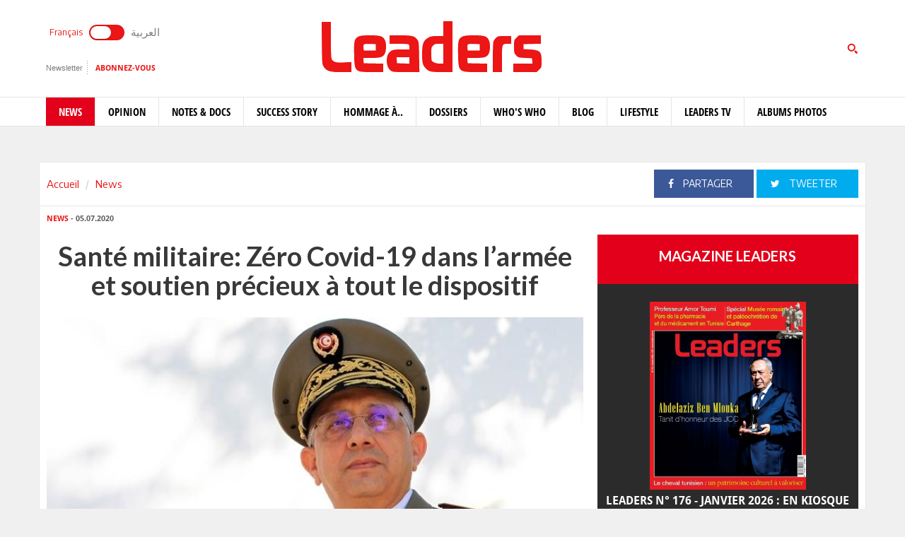

--- FILE ---
content_type: text/html; charset=utf-8
request_url: https://www.leaders.com.tn/article/30219-sante-militaire-zero-covid-19-dans-l-armee-et-soutien-precieux-a-tout-le-dispositif
body_size: 13955
content:
<!DOCTYPE html>
<html lang="fr-FR">
<head>
  <meta http-equiv="Content-Type" content="text/html; charset=utf-8" />
  <meta http-equiv="X-UA-Compatible" content="IE=edge" />
  <meta name="viewport" content="width=device-width,initial-scale=1">
  <title>Santé militaire: Zéro Covid-19 dans l’armée et soutien précieux à tout le dispositif</title>   <meta name="keywords" content="journal en ligne, média en ligne, leaders, dirigeants, personnalités, tunisie" />
<meta name="news_keywords" content="" />
<meta name="description" content="Par Fatma Hentati - Le médecin général de brigade Mustapha Ferjani, directeur général de la Santé, reste humble devant la grande performance accomplie par " />
  <meta name="language" content="fr" />
    <link rel="canonical" href="https://www.leaders.com.tn/article/30219-sante-militaire-zero-covid-19-dans-l-armee-et-soutien-precieux-a-tout-le-dispositif" /> 
  <link rel="shortcut icon" href="/favicon.ico" type="image/x-icon">
  <link rel="icon" href="/favicon.ico" type="image/x-icon">
    
    <meta property="og:title" content="Santé militaire: Zéro Covid-19 dans l’armée et soutien précieux à tout le dispositif" />
  <meta property="og:type" content="article" />
  <meta property="og:url" content="https://www.leaders.com.tn/article/30219-sante-militaire-zero-covid-19-dans-l-armee-et-soutien-precieux-a-tout-le-dispositif" />
   
  <meta property="og:image" content="https://www.leaders.com.tn/uploads/content/thumbnails/159379055372_content.jpg" />
          
  <meta property="og:site_name" content="Leaders"/>
  <meta property="og:description" content="Leaders :  Par Fatma Hentati - Le m&eacute;decin g&eacute;n&eacute;ral de brigade Mustapha Ferjani, directeur g&eacute;n&eacute;ral de la Sant&eacute;, reste humble devant la grande performance "/>
  <meta property="fb:admins" content="100000116704597"/>
  <meta property="fb:app_id" content="371786510264"/> 
  <meta property="fb:pages" content="119225524764908" />
    
  <meta name="twitter:card" content="summary_large_image">
  <meta name="twitter:site" content="@leaders">
  <meta name="twitter:creator" content="@leaders">
  <meta name="twitter:title" content='Santé militaire: Zéro Covid-19 dans l’armée et soutien précieux à tout le dispositif'>
  <meta name="twitter:description" content=''>
  <meta name="twitter:image" content="https://www.leaders.com.tn/uploads/content/thumbnails/159379055372_content.jpg">
        
  <link rel="stylesheet" type="text/css" media="all" href="/css/front2016/bootstrap.min.css" />
  <link rel="stylesheet" type="text/css" media="all" href="/css/front2016/font-awesome.min.css" />
  <link rel="stylesheet" type="text/css" media="all" href="/css/front2016/landings-jquery-speedo-popup.css" />
  <link rel="stylesheet" type="text/css" media="all" href="/css/front2016/default.css" />
  <link rel="stylesheet" type="text/css" media="all" href="/css/front2016/prettyPhoto.css" />
  <link rel="stylesheet" type="text/css" media="all" href="/css/front/royalslider.css" />
  <link rel="stylesheet" type="text/css" media="all" href="/css/front/rs-default.css?v=1.0.4" />
  <link rel="stylesheet" type="text/css" media="all" href='/css/front2016/tactile.css' />
  <link rel="stylesheet" type="text/css" media="all" href='/css/front2016/idangerous.swiper.css' />
  <link rel="stylesheet" type="text/css" media="all" href="/css/front2016/z-tabs.css" />
  <link rel="stylesheet" type="text/css" media="all" href="/css/front2016/main.css" />
  <script async src="https://securepubads.g.doubleclick.net/tag/js/gpt.js"></script>
<script>
window.googletag = window.googletag || {cmd: []};
googletag.cmd.push(function() {
	googletag.defineSlot('/21850507529/Leaders-MegaBanner', [1000, 300], 'div-gpt-ad-1568379523184-0').addService(googletag.pubads());
    googletag.defineSlot('/21850507529/Leaders-PaveBanner', [[300, 250], [300, 600]], 'div-gpt-ad-1568379483211-0').addService(googletag.pubads());
	googletag.pubads().enableSingleRequest();
    googletag.enableServices();
});
</script> 
  
  <script type="text/javascript" src="/js/front2016/jquery-1.8.2.min.js" ></script>
  <script type="text/javascript" src="/js/front2016/jquery.simplyscroll.min.js"></script>
  <script type='text/javascript' src='/js/front2016/plugins.js'></script>
  <script type="text/javascript" src="/js/front/jquery.royalslider.min.js?v=9.3.6"></script>
  <script type="text/javascript" src="/js/front2016/jquery.cookie.js"></script>
  <script type="text/javascript" id="nuevo" src="/nuevo/player/player.js" charset="utf-8"></script>
  <script async src="https://pagead2.googlesyndication.com/pagead/js/adsbygoogle.js"></script>
  <script>
  (adsbygoogle = window.adsbygoogle || []).push({ google_ad_client: "ca-pub-3741407743922128", enable_page_level_ads: true });
  </script>
  <script type="text/javascript">
  (function(d, s, id) {
    var js, fjs = d.getElementsByTagName(s)[0];
    if (d.getElementById(id)) return;
    js = d.createElement(s); 
    js.id = id;
    js.src = "//connect.facebook.net/fr_FR/sdk.js#xfbml=1&version=v2.0";
    fjs.parentNode.insertBefore(js, fjs);
  }(document, 'script', 'facebook-jssdk'));
  </script>
  <!-- Start Alexa Certify Javascript -->
  <script type="text/javascript">
  _atrk_opts = { atrk_acct:"+FCsm1akGFL1Y8", domain:"leaders.com.tn",dynamic: true};
  (function() { 
    var as = document.createElement('script'); 
    as.type = 'text/javascript'; 
    as.async = true; 
    as.src = "https://d31qbv1cthcecs.cloudfront.net/atrk.js"; 
    var s = document.getElementsByTagName('script')[0];
    s.parentNode.insertBefore(as, s); 
  })(); 
  </script> 
  <!-- End Alexa Certify Javascript -->  
  <script src="//ads.leaders.com.tn/ads_revive/www/delivery/asyncjs.php"></script>
  <script src="https://cdn.onesignal.com/sdks/OneSignalSDK.js" async=""></script>
  <script>
  var OneSignal = window.OneSignal || [];
  OneSignal.push(function() {
    OneSignal.init({ appId: "b29071a0-6e00-4e42-97e7-447e2c33d150", safari_web_id: "web.onesignal.auto.14e17240-829a-4079-8f1d-24e0d0f74783", notifyButton: { enable: true }});
    OneSignal.showNativePrompt();
  });
  </script>
  <!-- Google tag (gtag.js) -->
  <script async src="https://www.googletagmanager.com/gtag/js?id=G-WMFCKHZS6B"></script>
  <script>
  window.dataLayer = window.dataLayer || [];
  function gtag(){dataLayer.push(arguments);}
  gtag('js', new Date());
  gtag('config', 'G-WMFCKHZS6B');
  </script>  
</head>
<body>
  <noscript><img src="https://d5nxst8fruw4z.cloudfront.net/atrk.gif?account=+FCsm1akGFL1Y8" style="display:none" height="1" width="1" alt="" /></noscript>
  <div id="fb-root"></div>
    <div id="sitewrap">
    <script>
(function() {
	var cx = '011379906100972707707:tkuvdnm-77k';
    var gcse = document.createElement('script');
    gcse.type = 'text/javascript';
    gcse.async = true;
    gcse.src = (document.location.protocol == 'https:' ? 'https:' : 'http:') + '//cse.google.com/cse.js?cx=' + cx;
    var s = document.getElementsByTagName('script')[0];
    s.parentNode.insertBefore(gcse, s);
})();
$(document).ready(function() {
	$('.toggle').on("click", function(){ 
		$(location).attr('href', 'https://ar.leaders.com.tn/'); 
	});
});
</script>
<header>
	<div class="top header-fr">
		<div class="container">
			<div class="row">
				<div class="col-xs-12 col-sm-4 col-md-4">
              		<div class="langues">
                    	<a class="toggler active" id="filt-css" href='javascript:void()'>Français</a>
						<div class="toggle"><input type="checkbox" id="switcher" class="check" > <b class="b switch"></b></div>
						<a class="toggler" id="filt-javascript" href='https://ar.leaders.com.tn/'>العربية</a>
					</div>
              		<div class="services">
                		<a href="/newsletter/subscribe?iframe=true&width=400&height=120" rel="newsletter">Newsletter</a>
						<a href="/le_mensuel_abonnez_vous" target="_blank">Abonnez-vous</a>
                    </div>
                                    </div>
             	<div class="col-xs-12 col-sm-4 col-md-4 logo"><a href="/"><img src="/images/front2016/logo.svg"></a></div>
             					<div class="col-xs-12 col-sm-4 col-md-4 search">
                	<div class="tactile-search-button">
                    	<svg version="1.1" xmlns="https://www.w3.org/2000/svg" xmlns:xlink="https://www.w3.org/1999/xlink" x="0px" y="0px" width="512px" height="512px" viewBox="0 0 512 512" enable-background="new 0 0 512 512" xml:space="preserve">
							<path id="magnifier-3-icon" d="M208.464,363.98c-86.564,0-156.989-70.426-156.989-156.99C51.475,120.426,121.899,50,208.464,50c86.565,0,156.991,70.426,156.991,156.991C365.455,293.555,295.029,363.98,208.464,363.98z M208.464,103.601c-57.01,0-103.389,46.381-103.389,103.39s46.379,103.389,103.389,103.389c57.009,0,103.391-46.38,103.391-103.389S265.473,103.601,208.464,103.601zM367.482,317.227c-14.031,20.178-31.797,37.567-52.291,51.166L408.798,462l51.728-51.729L367.482,317.227z"/>
						</svg>
                  	</div>
					<div class="tactile-search-wrapper">
						<div class="tactile-search-close-wrapper"><div class="tactile-search-close-button">X</div></div>
						<label for="search">Recherche...</label>
						<gcse:searchbox-only resultsUrl="http://www.leaders.com.tn/recherche"  newWindow="false"></gcse:searchbox-only>
                  	</div>
				</div>
			</div>
		</div>
	</div>
    <div id="control-bar">
	<nav class="navbar navbar-default">
		<div class="container"> 
			<ul class="nav navbar-nav">
                <li class="col-xs-2 col-sm-2 col-md-1 logo_menu"><a href="/"><img src="/images/front2016/logo-menu.png" width="100%" /></a></li>
                                <li class="active">
                    <a href="/categorie/news">News</a>
                </li>
                                <li >
                    <a href="/categorie/opinions">Opinion</a>
                </li>
                                <li >
                    <a href="/categorie/notes-et-docs">Notes &amp; Docs</a>
                </li>
                                <li >
                    <a href="/categorie/success-story">Success story</a>
                </li>
                                <li >
                    <a href="/categorie/hommage-a">Hommage à..</a>
                </li>
                                <li >
                    <a href="/dossiers">Dossiers</a>
                </li>
                                <li >
                    <a href="/categorie/who-s-who">Who&#039;s Who</a>
                </li>
                                <li >
                    <a href="/categorie/blogs">Blog</a>
                </li>
                                <li >
                    <a href="/categorie/lifestyle"> Lifestyle</a>
                </li>
                                <li >
                    <a href="/videos">Leaders TV</a>
                </li>
                                <li >
                    <a href="/albums">Albums Photos</a>
                </li>
                			</ul>
		</div>
	</nav>
</div></header>
<div class="container">
    <div class="ads adsMega">
        <div id='div-gpt-ad-1568379523184-0'>
            <script>
            googletag.cmd.push(function() { googletag.display('div-gpt-ad-1568379523184-0'); });
            </script>
        </div>
    </div>
</div>    <div class="content">
  <div class="container contentTop">
    <div class="row ">
      <div class="col-xs-12 col-sm-4 col-md-4">
        <ol class="breadcrumb">
          <li><a href="/">Accueil</a></li>
          <li><a href="/?label=news">News</a></li>
        </ol>
      </div>
      <div class="col-xs-12 col-sm-8 col-md-8 block_partage_header">
        <a href="https://www.facebook.com/sharer.php?u=https://www.leaders.com.tn/article/30219-sante-militaire-zero-covid-19-dans-l-armee-et-soutien-precieux-a-tout-le-dispositif" onclick="javascript:window.open(this.href, '', 'width=600,height=500,menubar=no,location=no,resizable=true,scrollbars=yes,status=yes');return false;" class="face_partage"><i class="fa fa-facebook"></i> Partager</a>
        <a href="https://twitter.com/intent/tweet?url=https://www.leaders.com.tn/article/30219-sante-militaire-zero-covid-19-dans-l-armee-et-soutien-precieux-a-tout-le-dispositif&text=Santé militaire: Zéro Covid-19 dans l’armée et soutien précieux à tout le dispositif&hashtags=Leaders_Tunisie" onclick="javascript:window.open(this.href, '', 'width=600,height=500,menubar=no,location=no,resizable=true,scrollbars=yes,status=yes');return false;" class="twit_partage"><i class="fa fa-twitter"></i> tweeter</a>
      </div>
    </div>
  </div>
    <div class="container inner">
    <div class="row">
      <div class="col-xs-12 col-sm-8 col-md-8">
        <div class="infos"><a href="/?label=news"><strong>News</strong></a> - 05.07.2020</div>
        <h1>Santé militaire: Zéro Covid-19 dans l’armée et soutien précieux à tout le dispositif</h1>
                <div class="thumb">
                    <img src="/uploads/content/thumbnails/159379055372_content.jpg" title="Santé militaire: Zéro Covid-19 dans l’armée et soutien précieux à tout le dispositif" width="100%" alt="Santé militaire: Zéro Covid-19 dans l’armée et soutien précieux à tout le dispositif" />
                            </div>
                <div class="desc article_body">
                    <p style="text-align: left;"><span style="color: rgb(128, 0, 0);"><em><strong>Par Fatma Hentati -</strong></em></span> Le m&eacute;decin g&eacute;n&eacute;ral de brigade Mustapha Ferjani, directeur g&eacute;n&eacute;ral de la Sant&eacute;, reste humble devant la grande performance accomplie par l&rsquo;arm&eacute;e tunisienne face &agrave; la pand&eacute;mie de Covid-19. La charge qui lui incombe &agrave; la t&ecirc;te de la sant&eacute; militaire est pourtant aussi lourde que d&eacute;licate. Assurer la protection de l&rsquo;arm&eacute;e contre ce virus &agrave; travers de draconiennes mesures pr&eacute;ventives et une vigilance sans rel&acirc;che, mais aussi mettre l&rsquo;ensemble des structures m&eacute;dicales militaires &agrave; la disposition du gouvernement. Sans oublier la s&eacute;curisation sanitaire des &eacute;quipages charg&eacute;s de se rendre &agrave; Hong Kong, en pleine &eacute;pid&eacute;mie, chercher des &eacute;quipements m&eacute;dicaux, puis aux quatre coins du monde rapatrier des Tunisiens, ou encore d&eacute;p&ecirc;cher en Italie une mission m&eacute;dicale de solidarit&eacute;.</p>  <p style="text-align: center;"><img src="/uploads/FCK_files/Ph-1(1).jpg" alt="" width="100%" vspace="5" hspace="5" align="middle" /></p>  <p style="text-align: left;">Le palmar&egrave;s est &eacute;loquent. D&rsquo;abord, aucun cas de contamination au Covid-19 n&rsquo;a &eacute;t&eacute; heureusement enregistr&eacute; au sein des arm&eacute;es tunisiennes. Mais aussi une op&eacute;rationnalit&eacute; totale lors de toutes les missions accomplies et une grande appr&eacute;ciation unanimement recueillie. Pas seulement en Tunisie, mais aussi en Italie o&ugrave; le regard des Italiens sur les Tunisiens a chang&eacute;, gr&acirc;ce &agrave; la haute comp&eacute;tence des m&eacute;decins et des param&eacute;dicaux envoy&eacute;s &agrave; Milan.</p>  <p style="text-align: left;">&laquo;Nous nous tenons pr&eacute;par&eacute;s face &agrave; toute pand&eacute;mie, confie le g&eacute;n&eacute;ral Ferjani &agrave; Leaders. Les r&egrave;gles d&rsquo;hygi&egrave;ne sont d&eacute;j&agrave; de base et toute l&rsquo;infrastructure de sant&eacute; militaire est constamment pr&ecirc;te &agrave; interagir &agrave; tout moment, suite &agrave; n&rsquo;importe quelle urgence.&raquo;</p>  <p style="text-align: left;"><img src="/uploads/FCK_files/Ph-2(2).jpg" alt="" width="100%" vspace="5" hspace="5" align="middle" /></p>  <p style="text-align: left;">Le g&eacute;n&eacute;ral Ferjani devait op&eacute;rer &agrave; deux niveaux &agrave; la fois. Participant &agrave; des conseils de s&eacute;curit&eacute; nationale, il &eacute;tait en outre d&eacute;sign&eacute; membre de la commission scientifique form&eacute;e par le chef du gouvernement. Dans ce cadre, il a &eacute;t&eacute; charg&eacute; notamment de la gestion des lits de r&eacute;animation dans les h&ocirc;pitaux publics et les cliniques priv&eacute;es. A la t&ecirc;te de la sant&eacute; militaire, sa t&acirc;che n&rsquo;&eacute;tait gu&egrave;re ais&eacute;e.</p>  <p style="text-align: center;"><img src="/uploads/FCK_files/Ph-3(2).jpg" alt="" width="100%" vspace="5" hspace="5" align="middle" /></p>  <p style="text-align: left;">Pi&egrave;ce ma&icirc;tresse du dispositif, l&rsquo;H&ocirc;pital militaire de Tunis devait &ecirc;tre prot&eacute;g&eacute; afin qu&rsquo;il puisse d&rsquo;une part continuer &agrave; assurer la prise en charge des patients non-Covid-19 et de l&rsquo;autre accueillir, dans un circuit s&eacute;par&eacute; et s&eacute;curis&eacute;, les malades contamin&eacute;s qui y &eacute;taient admis. L&rsquo;unit&eacute; militaire chirurgicale de campagne a &eacute;t&eacute; convertie en unit&eacute; de r&eacute;animation, renfor&ccedil;ant ainsi les capacit&eacute;s de l&rsquo;H&ocirc;pital militaire de Tunis de pas moins de 50 lits. <br />  Un protocole similaire de s&eacute;paration des fili&egrave;res a &eacute;t&eacute; adopt&eacute; dans les autres unit&eacute;s de sant&eacute; militaire &agrave; l&rsquo;int&eacute;rieur du pays. De plus, un h&ocirc;pital de campagne d&rsquo;une capacit&eacute; de 20 lits et un laboratoire mobile d&rsquo;un niveau P4 capable de d&eacute;tecter les virus les plus virulents et de livrer des r&eacute;sultats en deux heures ont &eacute;t&eacute; d&eacute;ploy&eacute;s.</p>  <p style="text-align: left;"><img src="/uploads/FCK_files/Ph-4(2).jpg" alt="" width="100%" vspace="5" hspace="5" align="middle" /></p>  <p style="text-align: left;">Une attention toute particuli&egrave;re a &eacute;galement &eacute;t&eacute; accord&eacute;e, dans le m&ecirc;me sens, au sud tunisien. C&rsquo;est ainsi qu&rsquo;en 48 heures seulement, un h&ocirc;pital de campagne dot&eacute; de 100 lits a &eacute;t&eacute; install&eacute; &agrave; K&eacute;bili et un laboratoire mobile d&eacute;ploy&eacute; &agrave; Tataouine. Pas moins de 1 500 consultations m&eacute;dicales ont &eacute;t&eacute; effectu&eacute;es en faveur des populations locales dans la zone.</p>  <p style="text-align: left;">Avec le sentiment du devoir accompli, le m&eacute;decin et le militaire qu&rsquo;il est ne l&acirc;che pas pour autant prise. Vigilance totale. Comp&eacute;tence, d&eacute;vouement et discr&eacute;tion..</p>  <p style="text-align: right;"><strong>Fatma Hentati</strong></p>  <p style="text-align: left;"><strong>Lire aussi</strong></p>  <p style="text-align: left;"><a href="https://www.leaders.com.tn/article/30171-interview-imed-hazgui-ministre-de-la-defense" target="_blank"><strong>Imed Hazgui, l&#039;homme qui veut moderniser l&#039;arm&eacute;e (Vid&eacute;o et photos)</strong></a></p>  <p style="text-align: left;"><a href="https://www.leaders.com.tn/article/30163-imed-hazgui-ministre-de-la-defense-nationale-la-tunisie-est-determinee-a-moderniser-son-armee-et-a-accroitre-son-interoperabilite" target="_blank"><strong>Imed Hazgui : La Tunisie est d&eacute;termin&eacute;e &agrave; moderniser son arm&eacute;e et &agrave; accro&icirc;tre son interop&eacute;rabilit&eacute; (Vid&eacute;o &amp; Photos)</strong></a></p>  <p style="text-align: left;"><a href="https://www.leaders.com.tn/article/30151-regiment-51-des-commandos-marines-cette-force-navale-d-elite-2-0" target="_blank"><strong>R&eacute;giment 51 des Commandos marines: Cette force navale d&rsquo;&eacute;lite 2.0 (Vid&eacute;o et Album Photos)</strong></a></p>  <p style="text-align: center;"><a href="https://www.leaders.com.tn/le_mensuel_abonnez_vous"><img src="/uploads/FCK_files/Bondou(9).jpg" alt="" width="500" vspace="5" hspace="5" height="128" align="middle" /></a></p>  <p style="text-align: right;"><br />  <br />  &nbsp;</p>        </div>
                <div class="tag">
                  </div>
        
        <div class="actionBar">
          <a href="/content/sendToFreind/id/30219?iframe=true&width=600&height=420" rel="sendToFriend"><i class="fa fa-envelope-o"></i>Envoyer à un ami</a>
          <a href="/article/30219/print" onclick="javascript:window.open(this.href,  '', 'width=750,height=700,menubar=no,location=no,resizable=true,scrollbars=yes,status=yes');return false;"><i class="fa fa-print"></i> Imprimer</a>
        </div>
        <div class="shareBar">
          <strong>Vous aimez cet article ? partagez-le avec vos amis !</strong>
          <a href="https://www.facebook.com/sharer.php?u=http://www.leaders.com.tn/article/30219-sante-militaire-zero-covid-19-dans-l-armee-et-soutien-precieux-a-tout-le-dispositif" onclick="javascript:window.open(this.href, '', 'width=600,height=500,menubar=no,location=no,resizable=true,scrollbars=yes,status=yes');return false;" class="facebook"><i class="fa fa-facebook"></i> Partager</a>
          <a href="https://twitter.com/intent/tweet?url=http://www.leaders.com.tn/article/30219-sante-militaire-zero-covid-19-dans-l-armee-et-soutien-precieux-a-tout-le-dispositif&text=Santé militaire: Zéro Covid-19 dans l’armée et soutien précieux à tout le dispositif&hashtags=Leaders_Tunisie" onclick="javascript:window.open(this.href, '', 'width=600,height=500,menubar=no,location=no,resizable=true,scrollbars=yes,status=yes');return false;" class="twitter"><i class="fa fa-twitter"></i> tweeter</a>
          <a href="https://www.leaders.com.tn/le_mensuel_abonnez_vous" class="user_abn"><i class="fa fa-user"></i> Abonnez-vous</a>
        </div>
        <div class='commentBox'>
	<div class="boxTitle">commenter cet article</div>
	<div class="infos"><strong>0</strong> Commentaires</div>
	<div id="commentPlugins" data-role="z-tab" data-style="normal" data-orientation="horizontal" data-options='{"deeplinking": true, "defaultTab": "leaders_comment","manualTabId":true, "shadows": true, "rounded": false, "size":"medium", "animation": {"effects": "slideH", "duration": 500, "type": "jquery", "easing": "easeOutQuint"}, "position": "top-left"}'>
		<ul class="z-tabs-nav">
			<li data-link="leaders_comment" class="z-tab z-first"><a class="z-link">Ecrire un commentaire</a></li>    
			<li data-link="fb_comment" class="z-tab"><a class="z-link">Commenter</a></li>
		</ul>
		<div class="h-content2 z-container">    	
			<div class="z-content" >
				<div class="z-content-inner">
					<form id="contact_form" class="form_send" action="" method="post" >
						<div class="forme_send">
					    
								          	                 	
								<div class="row">
				<div class="col-xs-12 col-sm-4 col-md-3"><label for="content_comment_name">Nom</label></div>
									<div class="col-xs-12 col-sm-8 col-md-9"> <input type="text" name="content_comment[name]" id="content_comment_name" /></div></div>
								<div class="row">
				<div class="col-xs-12 col-sm-4 col-md-3"><label for="content_comment_email">Email</label></div>
									<div class="col-xs-12 col-sm-8 col-md-9"> <input type="text" name="content_comment[email]" id="content_comment_email" /></div></div>
								<div class="row">
				<div class="col-xs-12 col-sm-4 col-md-3"><label for="content_comment_message">Message</label></div>
									<div class="col-xs-12 col-sm-8 col-md-9"> <textarea rows="6" cols="48" name="content_comment[message]" id="content_comment_message"></textarea></div></div>
                                    <div class="row">
				<div class="col-xs-12 col-sm-12 col-md-12" align="right">
										<input type="hidden" name="content_comment[id]" id="content_comment_id" /><input type="hidden" name="content_comment[content_id]" value="30219" id="content_comment_content_id" /><input type="hidden" name="content_comment[ip]" value="3.19.32.208" id="content_comment_ip" /><input type="hidden" name="content_comment[status]" value="0" id="content_comment_status" /><input type="hidden" name="content_comment[created_at]" id="content_comment_created_at" /><input type="hidden" name="content_comment[updated_at]" id="content_comment_updated_at" />                        
										<button class="btn_submit" type="submit" name="submit">Envoyer</button>
							</div></div>
                        </div>
					</form>
				</div>
			</div>
			<div class="z-content">
				<div class="z-content-inner">                                   
					<div class="fb-comments" data-href="http://www.leaders.com.tn/article/sante-militaire-zero-covid-19-dans-l-armee-et-soutien-precieux-a-tout-le-dispositif?id=30219" data-num-posts="2" data-width="100%" data-colorscheme="light" data-mobile="false"></div>                        
				</div>
			</div>
		</div>
	</div>
</div>
        <div id="contents_popup" style="display:none">
	<div class="box">
		<div class="boxTitle">Vous avez aimé cet article  ?</div>
		<div class="content_box">
			<div class="shareBar">
				<a href="https://www.facebook.com/sharer.php?u=http://www.leaders.com.tn/article/30219-sante-militaire-zero-covid-19-dans-l-armee-et-soutien-precieux-a-tout-le-dispositif" onclick="javascript:window.open(this.href,
		  '', 'width=600,height=500,menubar=no,location=no,resizable=true,scrollbars=yes,status=yes');return false;" class="facebook"><i class="fa fa-facebook"></i> Partager</a> 
				<a href="https://twitter.com/intent/tweet?url=http://www.leaders.com.tn/article/30219-sante-militaire-zero-covid-19-dans-l-armee-et-soutien-precieux-a-tout-le-dispositif&text=Santé militaire: Zéro Covid-19 dans l’armée et soutien précieux à tout le dispositif&hashtags=Leaders_Tunisie" onclick="javascript:window.open(this.href,
		  '', 'width=600,height=500,menubar=no,location=no,resizable=true,scrollbars=yes,status=yes');return false;" class="twitter"><i class="fa fa-twitter"></i> tweeter</a> 
				<a href="https://plus.google.com/share?url=http://www.leaders.com.tn/article/30219-sante-militaire-zero-covid-19-dans-l-armee-et-soutien-precieux-a-tout-le-dispositif" onclick="javascript:window.open(this.href,
		  '', 'width=600,height=600,menubar=no,location=no,resizable=true,scrollbars=yes,status=yes');return false;" class="googleplus"><i class="fa fa-google-plus"></i> Partager</a>
			</div>
									<div class="row">
								<div class="col-xs-12 col-sm-4 col-md-4">
					<div class="row">
						<div class="col-xs-4 col-sm-12 col-md-12 thumb">
							<a href="/article/37677-le-cheval-tunisien-une-richesse-et-un-patrimoine-national-a-promouvoir" title="Le cheval tunisien: Une richesse et un patrimoine national à promouvoir">
								<img src="/uploads/content/thumbnails_small/1768582691_article.jpg" title="Le cheval tunisien: Une richesse et un patrimoine national à promouvoir" alt="Le cheval tunisien: Une richesse et un patrimoine national à promouvoir" /> 
							</a>
						</div>
						<div class="col-xs-8 col-sm-12 col-md-12 desc">
							<div class="infos"><a href="/categorie/news" title="News"><strong>News</strong></a> - 18.01.2026</div>
							<div class="title"><a href="/article/37677-le-cheval-tunisien-une-richesse-et-un-patrimoine-national-a-promouvoir" title="Le cheval tunisien: Une richesse et un patrimoine national à promouvoir" class="smallSize" >Le cheval tunisien: Une richesse et un patrimoine national à promouvoir</a></div>
						</div>
					</div>
				</div>
								<div class="col-xs-12 col-sm-4 col-md-4">
					<div class="row">
						<div class="col-xs-4 col-sm-12 col-md-12 thumb">
							<a href="/article/37676-visite-guidee-du-musee-romain-et-paleochretien-de-carthage-dermech-album-photos" title="Visite guidée du musée romain et paléochrétien de Carthage-Dermech (Album photos)">
								<img src="/uploads/content/thumbnails_small/1768576066_article.jpg" title="Visite guidée du musée romain et paléochrétien de Carthage-Dermech (Album photos)" alt="Visite guidée du musée romain et paléochrétien de Carthage-Dermech (Album photos)" /> 
							</a>
						</div>
						<div class="col-xs-8 col-sm-12 col-md-12 desc">
							<div class="infos"><a href="/categorie/news" title="News"><strong>News</strong></a> - 17.01.2026</div>
							<div class="title"><a href="/article/37676-visite-guidee-du-musee-romain-et-paleochretien-de-carthage-dermech-album-photos" title="Visite guidée du musée romain et paléochrétien de Carthage-Dermech (Album photos)" class="smallSize" >Visite guidée du musée romain et paléochrétien de Carthage-Dermech (Album photos)</a></div>
						</div>
					</div>
				</div>
								<div class="col-xs-12 col-sm-4 col-md-4">
					<div class="row">
						<div class="col-xs-4 col-sm-12 col-md-12 thumb">
							<a href="/article/37672-musee-romain-et-paleochretien-de-carthage-dermech" title="Le musée romain et paléochrétien de Carthage-Dermech">
								<img src="/uploads/content/thumbnails_small/1768549578_article.jpg" title="Le musée romain et paléochrétien de Carthage-Dermech" alt="Le musée romain et paléochrétien de Carthage-Dermech" /> 
							</a>
						</div>
						<div class="col-xs-8 col-sm-12 col-md-12 desc">
							<div class="infos"><a href="/categorie/news" title="News"><strong>News</strong></a> - 16.01.2026</div>
							<div class="title"><a href="/article/37672-musee-romain-et-paleochretien-de-carthage-dermech" title="Le musée romain et paléochrétien de Carthage-Dermech" class="smallSize" >Le musée romain et paléochrétien de Carthage-Dermech</a></div>
						</div>
					</div>
				</div>
							</div>	
		</div>		
			</div>  
    <div class="bnt_hide_popup" onclick="$.cookie('hidePopup', 1);$('.speedo-ui-close').click()">Ne plus afficher</div> 
</div>
<input type="hidden" value="0" id="status-alert"  />      </div>
      <div class="hidden-xs col-sm-4 col-md-4">
  	<div class="ads adsPave">
	<div id='div-gpt-ad-1568379483211-0'>
  		<script>
    	googletag.cmd.push(function() { googletag.display('div-gpt-ad-1568379483211-0'); });
  		</script>
	</div>
</div> 
	  	  	<div class="blockMenseul">
	<div class="title"><a href="/le_mensuel">Magazine Leaders</a></div>
	<a href="/le_mensuel_feuilletez_le" class="last"><img src="/uploads/mensuel/thumbnails_small/20251230151507__couverture-leaders-176-janvier-2026.jpg" width="60%" /> <span>Leaders N° 176 - Janvier 2026 : En kiosque</span></a>
	<a href="/le_mensuel_abonnez_vous" class="subscriberLink">Abonnez-vous</a> 
</div>
  	  	<div class="box">
	<div class="boxTitle gray">Les + lus</div><div class="content_box">
				<div class="row">
        	<div class="col-xs-3 thumb">
        		<a href="/article/37644-nouvelair-lance-sa-promo-janvier-magique-avec-30-de-reduction-sur-l-ensemble-de-son-reseau" title="nouvelair lance sa promo «Janvier magique» avec 30 % de réduction sur l’ensemble de son réseau">
            		<img src="/uploads/content/thumbnails_small/1767883116_article.jpg" alt="nouvelair lance sa promo «Janvier magique» avec 30 % de réduction sur l’ensemble de son réseau" title="nouvelair lance sa promo «Janvier magique» avec 30 % de réduction sur l’ensemble de son réseau" /> 
           		</a>
       		</div>
			<div class="col-xs-9 desc">
				<div class="intro"><a href="/article/37644-nouvelair-lance-sa-promo-janvier-magique-avec-30-de-reduction-sur-l-ensemble-de-son-reseau" title="nouvelair lance sa promo «Janvier magique» avec 30 % de réduction sur l’ensemble de son réseau" class="smallSize">nouvelair lance sa promo «Janvier magique» avec 30 % de réduction sur l’ensemble de son réseau</a></div>
				<div class="infos">08.01.2026</div>
           	</div>     
		</div>
				<div class="row">
        	<div class="col-xs-3 thumb">
        		<a href="/article/37661-la-photographie-et-la-peinture-deux-ecritures-de-la-lumiere" title="La photographie et la peinture: deux écritures de la lumière">
            		<img src="/uploads/content/thumbnails_small/1768235215_article.jpg" alt="La photographie et la peinture: deux écritures de la lumière" title="La photographie et la peinture: deux écritures de la lumière" /> 
           		</a>
       		</div>
			<div class="col-xs-9 desc">
				<div class="intro"><a href="/article/37661-la-photographie-et-la-peinture-deux-ecritures-de-la-lumiere" title="La photographie et la peinture: deux écritures de la lumière" class="smallSize">La photographie et la peinture: deux écritures de la lumière</a></div>
				<div class="infos">12.01.2026</div>
           	</div>     
		</div>
				<div class="row">
        	<div class="col-xs-3 thumb">
        		<a href="/article/37651-la-cannelle-un-condiment-au-parfum-envoutant-et-un-remede-ancestral" title="La cannelle: Un condiment au parfum envoûtant et un remède ancestral">
            		<img src="/uploads/content/thumbnails_small/1768067356_article.jpg" alt="La cannelle: Un condiment au parfum envoûtant et un remède ancestral" title="La cannelle: Un condiment au parfum envoûtant et un remède ancestral" /> 
           		</a>
       		</div>
			<div class="col-xs-9 desc">
				<div class="intro"><a href="/article/37651-la-cannelle-un-condiment-au-parfum-envoutant-et-un-remede-ancestral" title="La cannelle: Un condiment au parfum envoûtant et un remède ancestral" class="smallSize">La cannelle: Un condiment au parfum envoûtant et un remède ancestral</a></div>
				<div class="infos">11.01.2026</div>
           	</div>     
		</div>
				<div class="row">
        	<div class="col-xs-3 thumb">
        		<a href="/article/37659-l-iresa-et-enactus-tunisie-concluent-un-partenariat-strategique-pour-le-soutien-a-l-innovation-et-l-entrepreneuriat-agricole" title="L’IRESA et Enactus Tunisie concluent un partenariat stratégique pour le soutien à l’innovation et l’entrepreneuriat agricole">
            		<img src="/uploads/content/thumbnails_small/1768224820_article.jpg" alt="L’IRESA et Enactus Tunisie concluent un partenariat stratégique pour le soutien à l’innovation et l’entrepreneuriat agricole" title="L’IRESA et Enactus Tunisie concluent un partenariat stratégique pour le soutien à l’innovation et l’entrepreneuriat agricole" /> 
           		</a>
       		</div>
			<div class="col-xs-9 desc">
				<div class="intro"><a href="/article/37659-l-iresa-et-enactus-tunisie-concluent-un-partenariat-strategique-pour-le-soutien-a-l-innovation-et-l-entrepreneuriat-agricole" title="L’IRESA et Enactus Tunisie concluent un partenariat stratégique pour le soutien à l’innovation et l’entrepreneuriat agricole" class="smallSize">L’IRESA et Enactus Tunisie concluent un partenariat stratégique pour le soutien à l’innovation et l’entrepreneuriat agricole</a></div>
				<div class="infos">12.01.2026</div>
           	</div>     
		</div>
				<div class="row">
        	<div class="col-xs-3 thumb">
        		<a href="/article/37647-tourisme-en-tunisie-sortir-de-l-illusion-du-chiffre" title="Tourisme en Tunisie: sortir de l’illusion du chiffre">
            		<img src="/uploads/content/thumbnails_small/1767970549_article.jpg" alt="Tourisme en Tunisie: sortir de l’illusion du chiffre" title="Tourisme en Tunisie: sortir de l’illusion du chiffre" /> 
           		</a>
       		</div>
			<div class="col-xs-9 desc">
				<div class="intro"><a href="/article/37647-tourisme-en-tunisie-sortir-de-l-illusion-du-chiffre" title="Tourisme en Tunisie: sortir de l’illusion du chiffre" class="smallSize">Tourisme en Tunisie: sortir de l’illusion du chiffre</a></div>
				<div class="infos">09.01.2026</div>
           	</div>     
		</div>
			</div>
</div>  	<div class="box">
	<div class="boxTitle gray">Les + commentés</div>
    <div class="content_box">
				<div class="row">
        	<div class="col-xs-3 thumb">
        		<a href="/article/37666-abdelaziz-kacem-de-la-culture-generale-i-le-temps-des-alertes" title="Abdelaziz Kacem - De la culture générale (I): Le temps des alertes">
            		<img src="/uploads/content/thumbnails_small/1768327627_article.jpg" alt="Abdelaziz Kacem - De la culture générale (I): Le temps des alertes" title="Abdelaziz Kacem - De la culture générale (I): Le temps des alertes" /> 
           		</a>
       		</div>
			<div class="col-xs-9 desc">
				<div class="intro"><a href="/article/37666-abdelaziz-kacem-de-la-culture-generale-i-le-temps-des-alertes" title="Abdelaziz Kacem - De la culture générale (I): Le temps des alertes" class="smallSize">Abdelaziz Kacem - De la culture générale (I): Le temps des alertes</a></div>
				<div class="infos">14.01.2026</div>
           	</div>     
		</div>
				<div class="row">
        	<div class="col-xs-3 thumb">
        		<a href="/article/37624-meilleurs-voeux" title="Meilleurs voeux de Bonne &amp; Heureuse Année 2026">
            		<img src="/uploads/content/thumbnails_small/1767180554_article.jpg" alt="Meilleurs voeux de Bonne &amp; Heureuse Année 2026" title="Meilleurs voeux de Bonne &amp; Heureuse Année 2026" /> 
           		</a>
       		</div>
			<div class="col-xs-9 desc">
				<div class="intro"><a href="/article/37624-meilleurs-voeux" title="Meilleurs voeux de Bonne &amp; Heureuse Année 2026" class="smallSize">Meilleurs voeux de Bonne &amp; Heureuse Année 2026</a></div>
				<div class="infos">31.12.2025</div>
           	</div>     
		</div>
				<div class="row">
        	<div class="col-xs-3 thumb">
        		<a href="/article/37644-nouvelair-lance-sa-promo-janvier-magique-avec-30-de-reduction-sur-l-ensemble-de-son-reseau" title="nouvelair lance sa promo «Janvier magique» avec 30 % de réduction sur l’ensemble de son réseau">
            		<img src="/uploads/content/thumbnails_small/1767883116_article.jpg" alt="nouvelair lance sa promo «Janvier magique» avec 30 % de réduction sur l’ensemble de son réseau" title="nouvelair lance sa promo «Janvier magique» avec 30 % de réduction sur l’ensemble de son réseau" /> 
           		</a>
       		</div>
			<div class="col-xs-9 desc">
				<div class="intro"><a href="/article/37644-nouvelair-lance-sa-promo-janvier-magique-avec-30-de-reduction-sur-l-ensemble-de-son-reseau" title="nouvelair lance sa promo «Janvier magique» avec 30 % de réduction sur l’ensemble de son réseau" class="smallSize">nouvelair lance sa promo «Janvier magique» avec 30 % de réduction sur l’ensemble de son réseau</a></div>
				<div class="infos">08.01.2026</div>
           	</div>     
		</div>
				<div class="row">
        	<div class="col-xs-3 thumb">
        		<a href="/article/37661-la-photographie-et-la-peinture-deux-ecritures-de-la-lumiere" title="La photographie et la peinture: deux écritures de la lumière">
            		<img src="/uploads/content/thumbnails_small/1768235215_article.jpg" alt="La photographie et la peinture: deux écritures de la lumière" title="La photographie et la peinture: deux écritures de la lumière" /> 
           		</a>
       		</div>
			<div class="col-xs-9 desc">
				<div class="intro"><a href="/article/37661-la-photographie-et-la-peinture-deux-ecritures-de-la-lumiere" title="La photographie et la peinture: deux écritures de la lumière" class="smallSize">La photographie et la peinture: deux écritures de la lumière</a></div>
				<div class="infos">12.01.2026</div>
           	</div>     
		</div>
				<div class="row">
        	<div class="col-xs-3 thumb">
        		<a href="/article/37651-la-cannelle-un-condiment-au-parfum-envoutant-et-un-remede-ancestral" title="La cannelle: Un condiment au parfum envoûtant et un remède ancestral">
            		<img src="/uploads/content/thumbnails_small/1768067356_article.jpg" alt="La cannelle: Un condiment au parfum envoûtant et un remède ancestral" title="La cannelle: Un condiment au parfum envoûtant et un remède ancestral" /> 
           		</a>
       		</div>
			<div class="col-xs-9 desc">
				<div class="intro"><a href="/article/37651-la-cannelle-un-condiment-au-parfum-envoutant-et-un-remede-ancestral" title="La cannelle: Un condiment au parfum envoûtant et un remède ancestral" class="smallSize">La cannelle: Un condiment au parfum envoûtant et un remède ancestral</a></div>
				<div class="infos">11.01.2026</div>
           	</div>     
		</div>
			</div>
</div>  	<div class="boxFacebook text-center hidden-sm">
	<div class="fb-like-box" data-href="https://www.facebook.com/LeadersTunisie" data-width="100%" data-colorscheme="light" data-show-faces="false" data-header="true" data-stream="false" data-show-border="false"></div>
</div>
 	<div class="box">
	<div class="boxTitle pressColor"><a href="/categorie/partenaires">PARTENAIRES</a></div>
    <div class="content_box">
		<div class="row item">
		<div class="col-sm-4 col-md-3 thumb">
        	<a href="/article/37679-uib-publication-de-l-appel-a-candidature-pour-le-choix-d-un-administrateur-representant-des-actionnaires-minoritaires" title="UIB: Publication de l&#039;appel à candidature pour le choix d&#039;un Administrateur représentant des actionnaires minoritaires">
            	<img src="/uploads/content/thumbnails_small/1768582636_article.jpg" alt="UIB: Publication de l&#039;appel à candidature pour le choix d&#039;un Administrateur représentant des actionnaires minoritaires" title="UIB: Publication de l&#039;appel à candidature pour le choix d&#039;un Administrateur représentant des actionnaires minoritaires" />
           	</a>
       	</div>
		<div class="col-sm-8 col-md-9 desc">
			<div class="infos">16.01.2026</div>
			<div class="intro">
            	<a href="/article/37679-uib-publication-de-l-appel-a-candidature-pour-le-choix-d-un-administrateur-representant-des-actionnaires-minoritaires" title="UIB: Publication de l&#039;appel à candidature pour le choix d&#039;un Administrateur représentant des actionnaires minoritaires">UIB: Publication de l&#039;appel à candidature ...</a>
          	</div>
		</div>
	</div>
		<div class="row item">
		<div class="col-sm-4 col-md-3 thumb">
        	<a href="/article/37678-partenariat-strategique-et-innovant-entre-tunisie-telecom-la-berd-pour-renforcer-l-infrastructure-numerique-en-tunisie" title="Partenariat stratégique et innovant entre Tunisie Telecom, la BERD pour renforcer l’infrastructure numérique en Tunisie">
            	<img src="/uploads/content/thumbnails_small/1768580793_article.jpg" alt="Partenariat stratégique et innovant entre Tunisie Telecom, la BERD pour renforcer l’infrastructure numérique en Tunisie" title="Partenariat stratégique et innovant entre Tunisie Telecom, la BERD pour renforcer l’infrastructure numérique en Tunisie" />
           	</a>
       	</div>
		<div class="col-sm-8 col-md-9 desc">
			<div class="infos">16.01.2026</div>
			<div class="intro">
            	<a href="/article/37678-partenariat-strategique-et-innovant-entre-tunisie-telecom-la-berd-pour-renforcer-l-infrastructure-numerique-en-tunisie" title="Partenariat stratégique et innovant entre Tunisie Telecom, la BERD pour renforcer l’infrastructure numérique en Tunisie">Partenariat stratégique et innovant entre ...</a>
          	</div>
		</div>
	</div>
		<div class="row item">
		<div class="col-sm-4 col-md-3 thumb">
        	<a href="/article/37671-uib-distinguee-meilleure-banque-de-financement-du-commerce-international-en-tunisie-par-global-finance" title="UIB distinguée meilleure Banque de Financement du Commerce International en Tunisie par Global Finance">
            	<img src="/uploads/content/thumbnails_small/1768477599_article.jpg" alt="UIB distinguée meilleure Banque de Financement du Commerce International en Tunisie par Global Finance" title="UIB distinguée meilleure Banque de Financement du Commerce International en Tunisie par Global Finance" />
           	</a>
       	</div>
		<div class="col-sm-8 col-md-9 desc">
			<div class="infos">15.01.2026</div>
			<div class="intro">
            	<a href="/article/37671-uib-distinguee-meilleure-banque-de-financement-du-commerce-international-en-tunisie-par-global-finance" title="UIB distinguée meilleure Banque de Financement du Commerce International en Tunisie par Global Finance">UIB distinguée meilleure Banque de Financement ...</a>
          	</div>
		</div>
	</div>
		<div class="row item">
		<div class="col-sm-4 col-md-3 thumb">
        	<a href="/article/37670-la-berd-et-advans-tunisie-soutiennent-le-financement-des-jeunes-entrepreneurs-en-tunisie" title="La BERD et Advans Tunisie soutiennent le financement des jeunes entrepreneurs en Tunisie">
            	<img src="/uploads/content/thumbnails_small/1768472406_article.jpg" alt="La BERD et Advans Tunisie soutiennent le financement des jeunes entrepreneurs en Tunisie" title="La BERD et Advans Tunisie soutiennent le financement des jeunes entrepreneurs en Tunisie" />
           	</a>
       	</div>
		<div class="col-sm-8 col-md-9 desc">
			<div class="infos">15.01.2026</div>
			<div class="intro">
            	<a href="/article/37670-la-berd-et-advans-tunisie-soutiennent-le-financement-des-jeunes-entrepreneurs-en-tunisie" title="La BERD et Advans Tunisie soutiennent le financement des jeunes entrepreneurs en Tunisie">La BERD et Advans Tunisie soutiennent le ...</a>
          	</div>
		</div>
	</div>
	</div></div>
	  	<div class="box">
	<div class="boxTitle"><a href="/categorie/lu-pour-vous">lu pour vous</a></div>
    <div class="content_box">
				<div class="row item">
			<div class="col-sm-4 col-md-3 thumb">
				<a href="/article/37568-l-appel-du-sud" title="L’appel du Sud : le voyage gourmand de Malek Labidi dans La Table du Sud">
					<img src="/uploads/content/thumbnails_small/1765557657_article.jpg" alt="L’appel du Sud : le voyage gourmand de Malek Labidi dans La Table du Sud" title="L’appel du Sud : le voyage gourmand de Malek Labidi dans La Table du Sud" />
				</a>
			</div>
			<div class="col-sm-8 col-md-9 desc">
				<div class="infos">13.12.2025</div>
				<div class="intro">
					<a href="/article/37568-l-appel-du-sud" title="L’appel du Sud : le voyage gourmand de Malek Labidi dans La Table du Sud">L’appel du Sud : le voyage gourmand de Malek ...</a>
				</div>
			</div>
		</div>
				<div class="row item">
			<div class="col-sm-4 col-md-3 thumb">
				<a href="/article/37506-le-jour-ou-alya-hamza" title="Le jour où: Alya Hamza…">
					<img src="/uploads/content/thumbnails_small/1763826743_article.jpg" alt="Le jour où: Alya Hamza…" title="Le jour où: Alya Hamza…" />
				</a>
			</div>
			<div class="col-sm-8 col-md-9 desc">
				<div class="infos">23.11.2025</div>
				<div class="intro">
					<a href="/article/37506-le-jour-ou-alya-hamza" title="Le jour où: Alya Hamza…">Le jour où: Alya Hamza…</a>
				</div>
			</div>
		</div>
				<div class="row item">
			<div class="col-sm-4 col-md-3 thumb">
				<a href="/article/37441-hafida-ben-rejeb-latta-une-fille-de-kairouan" title="Hafida Ben Rejeb Latta: Une fille de Kairouan">
					<img src="/uploads/content/thumbnails_small/1762330618_article.jpg" alt="Hafida Ben Rejeb Latta: Une fille de Kairouan" title="Hafida Ben Rejeb Latta: Une fille de Kairouan" />
				</a>
			</div>
			<div class="col-sm-8 col-md-9 desc">
				<div class="infos">06.11.2025</div>
				<div class="intro">
					<a href="/article/37441-hafida-ben-rejeb-latta-une-fille-de-kairouan" title="Hafida Ben Rejeb Latta: Une fille de Kairouan">Hafida Ben Rejeb Latta: Une fille de Kairouan</a>
				</div>
			</div>
		</div>
				<div class="row item">
			<div class="col-sm-4 col-md-3 thumb">
				<a href="/article/37436-un-livre-temoignage-de-jilani-benmbarek-lumiere-sur-une-aventure" title="Un livre – témoignage de Jilani Benmbarek : ‘’Lumière sur une aventure’’">
					<img src="/uploads/content/thumbnails_small/1762251703_article.jpg" alt="Un livre – témoignage de Jilani Benmbarek : ‘’Lumière sur une aventure’’" title="Un livre – témoignage de Jilani Benmbarek : ‘’Lumière sur une aventure’’" />
				</a>
			</div>
			<div class="col-sm-8 col-md-9 desc">
				<div class="infos">04.11.2025</div>
				<div class="intro">
					<a href="/article/37436-un-livre-temoignage-de-jilani-benmbarek-lumiere-sur-une-aventure" title="Un livre – témoignage de Jilani Benmbarek : ‘’Lumière sur une aventure’’">Un livre – témoignage de Jilani Benmbarek : ...</a>
				</div>
			</div>
		</div>
			</div>
</div>
	</div>    </div>
    <style>
.simply-scroll-container {position: relative;}
.simply-scroll-clip {position: relative;overflow: hidden;}
.simply-scroll-list {overflow: hidden;margin: 0;padding: 0;list-style: none;}
.simply-scroll-list li {padding: 0;margin: 0;list-style: none;}
.simply-scroll-list li img {border: none;display: block;}
.simply-scroll {width: 100%;/*height: 60px;*/margin:20px 0px;}
.simply-scroll .simply-scroll-clip {width: 100%;/*height: 60px;*/}
.simply-scroll .simply-scroll-list li {float: left; margin:10px;width:120px; /*height: 60px;*/}
</style>
<div class="row">
	<ul id="brands"> 
        		<li>
			<a href="/article/37677-le-cheval-tunisien-une-richesse-et-un-patrimoine-national-a-promouvoir" title="Le cheval tunisien: Une richesse et un patrimoine national à promouvoir" class="thumb">
				<img src="/uploads/content/thumbnails_small/1768582691_article.jpg" title="Le cheval tunisien: Une richesse et un patrimoine national à promouvoir" alt="Le cheval tunisien: Une richesse et un patrimoine national à promouvoir" /> 
			</a>
		</li>
				<li>
			<a href="/article/37676-visite-guidee-du-musee-romain-et-paleochretien-de-carthage-dermech-album-photos" title="Visite guidée du musée romain et paléochrétien de Carthage-Dermech (Album photos)" class="thumb">
				<img src="/uploads/content/thumbnails_small/1768576066_article.jpg" title="Visite guidée du musée romain et paléochrétien de Carthage-Dermech (Album photos)" alt="Visite guidée du musée romain et paléochrétien de Carthage-Dermech (Album photos)" /> 
			</a>
		</li>
				<li>
			<a href="/article/37672-musee-romain-et-paleochretien-de-carthage-dermech" title="Le musée romain et paléochrétien de Carthage-Dermech" class="thumb">
				<img src="/uploads/content/thumbnails_small/1768549578_article.jpg" title="Le musée romain et paléochrétien de Carthage-Dermech" alt="Le musée romain et paléochrétien de Carthage-Dermech" /> 
			</a>
		</li>
				<li>
			<a href="/article/37673-khadija-taoufik-moalla-mourad-wahba-le-philosophe-qui-voulait-reconcilier-raison-foi-et-humanite" title="Khadija Taoufik Moalla: Mourad Wahba, le philosophe qui voulait réconcilier raison, foi et humanité" class="thumb">
				<img src="/uploads/content/thumbnails_small/1768550745_article.jpg" title="Khadija Taoufik Moalla: Mourad Wahba, le philosophe qui voulait réconcilier raison, foi et humanité" alt="Khadija Taoufik Moalla: Mourad Wahba, le philosophe qui voulait réconcilier raison, foi et humanité" /> 
			</a>
		</li>
				<li>
			<a href="/article/37669-presentation-debat-du-nouveau-livre-de-rafaa-ben-achour-la-question-palestinienne-devant-les-juridictions-internationales" title="Présentation – débat du nouveau livre de Rafaâ Ben Achour ‘’La question palestinienne devant les juridictions internationales’’" class="thumb">
				<img src="/uploads/content/thumbnails_small/1768469716_article.jpg" title="Présentation – débat du nouveau livre de Rafaâ Ben Achour ‘’La question palestinienne devant les juridictions internationales’’" alt="Présentation – débat du nouveau livre de Rafaâ Ben Achour ‘’La question palestinienne devant les juridictions internationales’’" /> 
			</a>
		</li>
				<li>
			<a href="/article/37668-elyes-ghariani-la-decennie-de-tous-les-basculements" title="Elyes Ghariani: La décennie de tous les basculements" class="thumb">
				<img src="/uploads/content/thumbnails_small/1768469053_article.jpg" title="Elyes Ghariani: La décennie de tous les basculements" alt="Elyes Ghariani: La décennie de tous les basculements" /> 
			</a>
		</li>
				<li>
			<a href="/article/37653-c-etait-un-14-janvier-2011-a-tunis-le-recit-inedit-d-anissa-ben-hassine" title="C’était un 14 janvier 2011 à Tunis : Le récit inédit d’Anissa Ben Hassine" class="thumb">
				<img src="/uploads/content/thumbnails_small/1768237668_article.jpg" title="C’était un 14 janvier 2011 à Tunis : Le récit inédit d’Anissa Ben Hassine" alt="C’était un 14 janvier 2011 à Tunis : Le récit inédit d’Anissa Ben Hassine" /> 
			</a>
		</li>
				<li>
			<a href="/article/37666-abdelaziz-kacem-de-la-culture-generale-i-le-temps-des-alertes" title="Abdelaziz Kacem - De la culture générale (I): Le temps des alertes" class="thumb">
				<img src="/uploads/content/thumbnails_small/1768327627_article.jpg" title="Abdelaziz Kacem - De la culture générale (I): Le temps des alertes" alt="Abdelaziz Kacem - De la culture générale (I): Le temps des alertes" /> 
			</a>
		</li>
				<li>
			<a href="/article/37667-l-entrepreneuriat-a-l-ere-du-digital-innover-malgre-les-contraintes" title=" L’entrepreneuriat à l’ère du digital : innover malgré les contraintes" class="thumb">
				<img src="/uploads/content/thumbnails_small/1768385832_article.jpg" title=" L’entrepreneuriat à l’ère du digital : innover malgré les contraintes" alt=" L’entrepreneuriat à l’ère du digital : innover malgré les contraintes" /> 
			</a>
		</li>
				<li>
			<a href="/article/37663-habib-touhami-le-developpement-a-l-ombre-de-la-demographie" title="Habib Touhami: Le développement à l’ombre de la démographie" class="thumb">
				<img src="/uploads/content/thumbnails_small/1768295218_article.jpg" title="Habib Touhami: Le développement à l’ombre de la démographie" alt="Habib Touhami: Le développement à l’ombre de la démographie" /> 
			</a>
		</li>
			</ul>				
</div>  </div>
    <div class="container contentNav">
    <div class="row">
      <div class="col-xs-6 col-sm-6 col-md-6 text-left"><a href="/article/30216-juin-en-photos-avant-18-heures-de-marathon-au-bardo" title="Juin en photos: Avant 18 heures de marathon au Bardo…"><span>Article précédent</span> Juin en photos: Avant 18 heures de marathon au ...</a></div>      <div class="col-xs-6 col-sm-6 col-md-6 text-right"><a href="/article/30220-faouzi-ben-abderrahman-le-devoir-d-exemplarite" title="Faouzi Ben Abderrahman: Le devoir d&#039;exemplarité "><span>Article suivant</span> Faouzi Ben Abderrahman: Le devoir ...</a></div>    </div>
  </div>
  </div>
<script>
$(document).ready(function () {
  $("a[rel^='sendToFriend']").prettyPhoto({ animation_speed: 'normal', theme: 'light_square', slideshow: 3000, autoplay_slideshow: false, social_tools: false });
  $("#brands").simplyScroll();
  $('.commentBox').bind('inview', function (event, visible) {
    if (visible && $('#status-alert').val() == 0 && $.cookie("hidePopup") != 1) {
      $("body").speedoPopup({htmlContent: $('#contents_popup').html(), effectIn: 'slideBottom', effectOut: 'slideBottom', onComplete: function () { $('#status-alert').val(1) } });
      return false;
    }
  });
  $('img').each(function () { if ($(this).width() > $(window).width()) $(this).attr('width', '100%'); });
  $.ajax({ type: "GET", data: { id: '30219' }, url: '/content/setStats' });
})
</script>    <footer>
	<div class="mobileApps">
		<div class="container">
			<div class="row">
				<div class="col-xs-7 col-sm-7 col-md-6">
					<strong>Téléchargez les applications Leaders</strong> 
					<p>Pour emporter Leaders partout avec vous, vous pouvez télécharger nos applications gratuites sur le « store » de votre appareil.</p>
				</div>
				<div class="col-xs-5 col-sm-5 col-md-6 thumb">
                	<a href="/mobile"><img src="/images/front2016/mobile.png"></a>
               	</div>
			</div>
		</div>
	</div>
	<div class="footerMenu">
		<div class="container">
			<div class="row">
				<div class="col-xs-3 col-sm-3 col-md-2 logo"><a href=""><img src="/images/front2016/footerLogo.png"></a></div>
				<div class="col-xs-9 col-sm-9 col-md-10 links">
										<a href="/categorie/partenaires">Partenaires</a>
					
					<a href="/dossiers">Dossiers</a>
					<a href="/videos">Leaders TV</a>
					<a href="/categorie/success-story">Success story</a>
					<a href="/categorie/opinions">Opinions</a>
					<a href="/categorie/tendance">Tendance</a>
				</div>
			</div>
		</div>
    </div>
	<div class="leadersFooter">
		<div class="container">
			<div class="row">
				<div class="col-xs-12 col-sm-12 col-md-6">
					<strong>sur leaders</strong>
					<ul>
						<li><a href="/actualite-tunisie">Actualités Tunisie </a></li>
						<li><a href="/annuaire-entreprise">Annuaire des entreprises </a></li>
						<li><a href="/annuaire-personnalite">Annuaire de personnalités </a></li>
						<li><a href="/sitemap">Plan du site </a></li>
						<li><a href="/qui-somme-nous">Qui sommes nous </a></li>
						<li><a href="/contact">Contact </a></li>
						<li><a href="/mobile">Leaders Mobile </a></li>
												<li><a href="/le_mensuel_abonnez_vous">Abonnez-vous au mensuel</a></li>
					</ul>
					<div class="copyright">
						<span>© 2009 - 2026 Leaders.com.tn Tous droits réservés.</span> 
						<span>
							Conception et Développement du site internet par 
							<a href="https://www.tanitweb.com" target="_blank">Tanit web</a>
						</span>
					</div>
				</div>
				<div class="col-xs-12 col-sm-12 col-md-6">
					<div class="socialMedias">
						<strong>suivez-nous</strong> 
						<a target="_blank" href="https://www.facebook.com/LeadersTunisie"><i class="fa fa-facebook"></i></a>
						<a target="_blank" href="https://twitter.com/LeadersTunisie"><i class="fa fa-twitter"></i></a>
							<a target="_blank" href="https://www.instagram.com/leaderstunisie/?hl=fr"><i class="fa fa-instagram"></i></a>
						<a target="_blank" href="/rss"><i class="fa fa-rss"></i></a>
						<a target="_blank" href="https://www.linkedin.com/company/leaders-com-tn"><i class="fa fa-linkedin"></i></a>
					<!--	<a target="_blank" href="https://plus.google.com/115851274902191384480/"><i class="fa fa-google-plus"></i></a>-->
						<a target="_blank" href="https://www.youtube.com/channel/UC8zd6VoEAb-M25N_Y2Yg_7w"><i class="fa fa-youtube-play"></i></a>
						<!--<a target="_blank" href="https://www.windowsphone.com/en-us/store/app/leaders-mobile/cee7b0ac-26dc-48f7-970c-038e5461c055"><i class="fa fa-windows"></i></a>-->
						<a target="_blank" href="https://itunes.apple.com/us/app/leaders-mobile/id869048007?mt=8"><i class="fa fa-apple"></i></a>
						<a target="_blank" href="https://play.google.com/store/apps/details?id=tn.com.leaders"><i class="fa fa-android"></i></a> 
					</div>
				</div>
			</div>
		</div>
	</div>
</footer> 
  </div>
  <div class="headerMobile">
	<div class="tactile-menu-button-wrapper"><div class="tactile-menu-button"><div class="tactile-menu-button-middle"></div></div></div>
	<div class="tactile-search-button">
		<svg version="1.1" xmlns="https://www.w3.org/2000/svg" xmlns:xlink="https://www.w3.org/1999/xlink" x="0px" y="0px" width="512px" height="512px" viewBox="0 0 512 512" enable-background="new 0 0 512 512" xml:space="preserve">
			<path id="magnifier-3-icon" d="M208.464,363.98c-86.564,0-156.989-70.426-156.989-156.99C51.475,120.426,121.899,50,208.464,50
				c86.565,0,156.991,70.426,156.991,156.991C365.455,293.555,295.029,363.98,208.464,363.98z M208.464,103.601
				c-57.01,0-103.389,46.381-103.389,103.39s46.379,103.389,103.389,103.389c57.009,0,103.391-46.38,103.391-103.389
				S265.473,103.601,208.464,103.601z M367.482,317.227c-14.031,20.178-31.797,37.567-52.291,51.166L408.798,462l51.728-51.729
				L367.482,317.227z"/>
		</svg>
	</div>
	<div class="tactile-search-wrapper">
		<div class="tactile-search-close-wrapper"><div class="tactile-search-close-button">X</div></div>
		<label for="search">Recherche...</label>
		<form method="get" id="searchform" action=""><input type="text" name="s" id="s"></form>
	</div>
	<div class="tactile-sidebar-wrapper">
		<div class="tactile-sidebar-content-wrapper">
			<div class="tactile-sidebar-content-inner">
				<div class="tactile-widgets-wrapper">
					<div id="text-2" class="widget widget_text">
						<h4 class="widgettitle">Fly-out sidebar</h4>
						<div class="textwidget">
							This is an optional, fully widgetized sidebar. Show your latest posts, comments, etc. As is the rest of the menu, the sidebar too 
							is fully color customizable.
						</div>
					</div>
				</div>
			</div>
		</div>
	</div>
	<div class="tactile-sidebar-background-overlay"></div>
	<div class="tactile-logo-wrapper">
		<div class="tactile-logo">
			<a href="/"><img src="/images/front2016/logo.png" height="40"></a>
		</div>
	</div>
	<div class="tactile-header"></div>
	<div class="tactile-menu-wrapper ">
		<div class="tactile-by-bonfire">
			<ul id="menu-multi-level" class="menu">
				<li class="menu-item"><a href="/mobile">App mobile</a></li>
				<li class="menu-item"><a href="">Newsletter</a></li>
				<li class="menu-item"><a href="/le_mensuel_abonnez_vous">Abonnez-vous</a></li>
				<li class="menu-item"><a href="/contact">Contact</a></li>
                <li class="menu-item"><a href="https://ar.leaders.com.tn/">العربية</a></li>
			</ul>
		</div>
	</div>
	<div class="tactile-search-border"></div>
	<div class="tactile-horizontal-menu-wrapper">
		<div class="swiper-container">
			<div class="swiper-wrapper">
				<div class="swiper-slide">
					<div class="tactile-by-bonfire-horizontal">
						<ul id="menu-horizontal" class="menu">
														<li class="menu-item ">
								<a href="/">Accueil</a>
							</li>
														<li class="menu-item current-menu-item">
								<a href="/categorie/news">News</a>
							</li>
														<li class="menu-item ">
								<a href="/categorie/opinions">Opinion</a>
							</li>
														<li class="menu-item ">
								<a href="/categorie/notes-et-docs">Notes &amp; Docs</a>
							</li>
														<li class="menu-item ">
								<a href="/categorie/success-story">Success story</a>
							</li>
														<li class="menu-item ">
								<a href="/categorie/hommage-a">Hommage à..</a>
							</li>
														<li class="menu-item ">
								<a href="/dossiers">Dossiers</a>
							</li>
														<li class="menu-item ">
								<a href="/categorie/who-s-who">Who&#039;s Who</a>
							</li>
														<li class="menu-item ">
								<a href="/categorie/blogs">Blog</a>
							</li>
														<li class="menu-item ">
								<a href="/contentTopic">lu pour vous</a>
							</li>
														<li class="menu-item ">
								<a href="/categorie/lifestyle"> Lifestyle</a>
							</li>
														<li class="menu-item ">
								<a href="/videos">Leaders TV</a>
							</li>
														<li class="menu-item ">
								<a href="/albums">Albums Photos</a>
							</li>
														<li class="menu-item ">
								<a href="/">High-Tech</a>
							</li>
													</ul>
					</div>
				</div>
			</div>
		</div>
	</div>
	<style>
		.tactile-by-bonfire ul li a:hover { color:#7d7b78; }
		.tactile-menu-active .tactile-menu-button div.tactile-menu-button-middle:before { margin:0 0 -1px 0; }
		.tactile-menu-active .tactile-menu-button:before {
			opacity:0;
			-webkit-transform:translateY(4px);
			-moz-transform:translateY(4px);
			-ms-transform:translateY(4px);
			transform:translateY(4px);
			-webkit-transition:-webkit-transform .25s ease, opacity 0s ease .25s;
			-moz-transition:-moz-transform .25s ease, opacity 0s ease .25s;
			-ms-transition:-ms-transform .25s ease, opacity 0s ease .25s;
			transition:transform .25s ease, opacity 0s ease .25s;
		}
		.tactile-menu-active .tactile-menu-button:after {
			opacity:0;
			-webkit-transform:translateY(-3px);
			-moz-transform:translateY(-3px);
			-ms-transform:translateY(-3px);
			transform:translateY(-3px);
			-webkit-transition:-webkit-transform .25s ease, opacity 0s ease .25s;
			-moz-transition:-moz-transform .25s ease, opacity 0s ease .25s;
			-ms-transition:-ms-transform .25s ease, opacity 0s ease .25s;
			transition:transform .25s ease, opacity 0s ease .25s;
		}
	</style>
</div>
  <script type="text/javascript">
  var search_url = '/tags/0' ;
  </script>
  <script type='text/javascript' src='/js/front2016/script.min.js'></script>
</body>
</html>

--- FILE ---
content_type: text/html; charset=utf-8
request_url: https://www.google.com/recaptcha/api2/aframe
body_size: 116
content:
<!DOCTYPE HTML><html><head><meta http-equiv="content-type" content="text/html; charset=UTF-8"></head><body><script nonce="OdV8iZ5CjwuBzNApFVg7QQ">/** Anti-fraud and anti-abuse applications only. See google.com/recaptcha */ try{var clients={'sodar':'https://pagead2.googlesyndication.com/pagead/sodar?'};window.addEventListener("message",function(a){try{if(a.source===window.parent){var b=JSON.parse(a.data);var c=clients[b['id']];if(c){var d=document.createElement('img');d.src=c+b['params']+'&rc='+(localStorage.getItem("rc::a")?sessionStorage.getItem("rc::b"):"");window.document.body.appendChild(d);sessionStorage.setItem("rc::e",parseInt(sessionStorage.getItem("rc::e")||0)+1);localStorage.setItem("rc::h",'1768781937224');}}}catch(b){}});window.parent.postMessage("_grecaptcha_ready", "*");}catch(b){}</script></body></html>

--- FILE ---
content_type: application/x-javascript
request_url: https://www.leaders.com.tn/js/front2016/script.min.js
body_size: 1999
content:
var _0x362e=["\x75\x73\x65\x20\x73\x74\x72\x69\x63\x74","\x3C\x73\x70\x61\x6E\x3E\x3C\x73\x76\x67\x20\x76\x65\x72\x73\x69\x6F\x6E\x3D\x22\x31\x2E\x31\x22\x20\x78\x6D\x6C\x6E\x73\x3D\x22\x68\x74\x74\x70\x3A\x2F\x2F\x77\x77\x77\x2E\x77\x33\x2E\x6F\x72\x67\x2F\x32\x30\x30\x30\x2F\x73\x76\x67\x22\x20\x78\x6D\x6C\x6E\x73\x3A\x78\x6C\x69\x6E\x6B\x3D\x22\x68\x74\x74\x70\x3A\x2F\x2F\x77\x77\x77\x2E\x77\x33\x2E\x6F\x72\x67\x2F\x31\x39\x39\x39\x2F\x78\x6C\x69\x6E\x6B\x22\x20\x76\x69\x65\x77\x42\x6F\x78\x3D\x22\x30\x20\x30\x20\x35\x31\x32\x20\x35\x31\x32\x22\x20\x78\x6D\x6C\x3A\x73\x70\x61\x63\x65\x3D\x22\x70\x72\x65\x73\x65\x72\x76\x65\x22\x3E\x3C\x70\x6F\x6C\x79\x67\x6F\x6E\x20\x69\x64\x3D\x22\x61\x72\x72\x6F\x77\x2D\x32\x34\x2D\x69\x63\x6F\x6E\x22\x20\x70\x6F\x69\x6E\x74\x73\x3D\x22\x32\x30\x36\x2E\x34\x32\x32\x2C\x34\x36\x32\x20\x31\x33\x34\x2E\x35\x35\x39\x2C\x33\x39\x30\x2E\x34\x37\x37\x20\x32\x36\x38\x2E\x33\x39\x35\x2C\x32\x35\x36\x20\x31\x33\x34\x2E\x35\x35\x39\x2C\x31\x32\x31\x2E\x35\x32\x31\x20\x32\x30\x36\x2E\x34\x32\x32\x2C\x35\x30\x20\x34\x31\x31\x2E\x34\x34\x31\x2C\x32\x35\x36\x20\x22\x2F\x3E\x3C\x2F\x73\x76\x67\x3E\x3C\x2F\x73\x70\x61\x6E\x3E","\x62\x65\x66\x6F\x72\x65","\x2E\x74\x61\x63\x74\x69\x6C\x65\x2D\x62\x79\x2D\x62\x6F\x6E\x66\x69\x72\x65\x20\x75\x6C\x20\x6C\x69\x20\x75\x6C","\x74\x6F\x75\x63\x68\x73\x74\x61\x72\x74\x20\x63\x6C\x69\x63\x6B","\x70\x72\x65\x76\x65\x6E\x74\x44\x65\x66\x61\x75\x6C\x74","\x3A\x76\x69\x73\x69\x62\x6C\x65","\x69\x73","\x6E\x65\x78\x74","\x73\x6C\x69\x64\x65\x55\x70","\x2E\x73\x75\x62\x2D\x6D\x65\x6E\x75","\x66\x69\x6E\x64","\x73\x69\x62\x6C\x69\x6E\x67\x73","\x70\x61\x72\x65\x6E\x74","\x74\x61\x63\x74\x69\x6C\x65\x2D\x73\x75\x62\x6D\x65\x6E\x75\x2D\x61\x63\x74\x69\x76\x65","\x72\x65\x6D\x6F\x76\x65\x43\x6C\x61\x73\x73","\x73\x70\x61\x6E","\x73\x6C\x69\x64\x65\x54\x6F\x67\x67\x6C\x65","\x74\x6F\x67\x67\x6C\x65\x43\x6C\x61\x73\x73","\x6F\x6E","\x2E\x6D\x65\x6E\x75\x20\x3E\x20\x6C\x69\x20\x3E\x20\x73\x70\x61\x6E\x2C\x20\x2E\x73\x75\x62\x2D\x6D\x65\x6E\x75\x20\x3E\x20\x6C\x69\x20\x3E\x20\x73\x70\x61\x6E","\x68\x61\x73\x43\x6C\x61\x73\x73","\x2E\x73\x75\x62\x2D\x6D\x65\x6E\x75\x20\x3E\x20\x6C\x69\x20\x3E\x20\x73\x70\x61\x6E","\x2E\x6D\x65\x6E\x75\x20\x3E\x20\x6C\x69\x20\x3E\x20\x73\x70\x61\x6E","\x2E\x6D\x65\x6E\x75\x20\x3E\x20\x6C\x69","\x2E\x74\x61\x63\x74\x69\x6C\x65\x2D\x6D\x65\x6E\x75\x2D\x62\x75\x74\x74\x6F\x6E\x2D\x77\x72\x61\x70\x70\x65\x72","\x72\x65\x61\x64\x79","\x74\x61\x63\x74\x69\x6C\x65\x2D\x6D\x65\x6E\x75\x2D\x61\x63\x74\x69\x76\x65","\x74\x61\x63\x74\x69\x6C\x65\x2D\x6D\x65\x6E\x75\x2D\x77\x72\x61\x70\x70\x65\x72\x2D\x61\x63\x74\x69\x76\x65","\x2E\x74\x61\x63\x74\x69\x6C\x65\x2D\x6D\x65\x6E\x75\x2D\x77\x72\x61\x70\x70\x65\x72","\x61\x64\x64\x43\x6C\x61\x73\x73","\x74\x61\x63\x74\x69\x6C\x65\x2D\x73\x69\x64\x65\x62\x61\x72\x2D\x77\x72\x61\x70\x70\x65\x72\x2D\x61\x63\x74\x69\x76\x65","\x2E\x74\x61\x63\x74\x69\x6C\x65\x2D\x73\x69\x64\x65\x62\x61\x72\x2D\x77\x72\x61\x70\x70\x65\x72","\x74\x61\x63\x74\x69\x6C\x65\x2D\x73\x69\x64\x65\x62\x61\x72\x2D\x62\x75\x74\x74\x6F\x6E\x2D\x61\x63\x74\x69\x76\x65","\x2E\x74\x61\x63\x74\x69\x6C\x65\x2D\x73\x69\x64\x65\x62\x61\x72\x2D\x62\x75\x74\x74\x6F\x6E","\x74\x61\x63\x74\x69\x6C\x65\x2D\x73\x69\x64\x65\x62\x61\x72\x2D\x62\x61\x63\x6B\x67\x72\x6F\x75\x6E\x64\x2D\x6F\x76\x65\x72\x6C\x61\x79\x2D\x61\x63\x74\x69\x76\x65","\x2E\x74\x61\x63\x74\x69\x6C\x65\x2D\x73\x69\x64\x65\x62\x61\x72\x2D\x62\x61\x63\x6B\x67\x72\x6F\x75\x6E\x64\x2D\x6F\x76\x65\x72\x6C\x61\x79","\x74\x6F\x75\x63\x68\x65\x6E\x64\x20\x63\x6C\x69\x63\x6B","\x73\x74\x6F\x70\x50\x72\x6F\x70\x61\x67\x61\x74\x69\x6F\x6E","\x2E\x74\x61\x63\x74\x69\x6C\x65\x2D\x6D\x65\x6E\x75\x2D\x62\x75\x74\x74\x6F\x6E\x2D\x77\x72\x61\x70\x70\x65\x72\x2C\x20\x2E\x74\x61\x63\x74\x69\x6C\x65\x2D\x6D\x65\x6E\x75\x2D\x77\x72\x61\x70\x70\x65\x72\x2C\x20\x2E\x74\x61\x63\x74\x69\x6C\x65\x2D\x73\x69\x64\x65\x62\x61\x72\x2D\x62\x75\x74\x74\x6F\x6E\x2C\x20\x2E\x74\x61\x63\x74\x69\x6C\x65\x2D\x73\x69\x64\x65\x62\x61\x72\x2D\x77\x72\x61\x70\x70\x65\x72","\x77\x61\x76\x65\x73\x2D\x65\x66\x66\x65\x63\x74","\x2E\x74\x61\x63\x74\x69\x6C\x65\x2D\x62\x79\x2D\x62\x6F\x6E\x66\x69\x72\x65\x20\x75\x6C\x20\x6C\x69\x20\x61","\x2E\x73\x77\x69\x70\x65\x72\x2D\x63\x6F\x6E\x74\x61\x69\x6E\x65\x72","\x74\x61\x63\x74\x69\x6C\x65\x2D\x73\x65\x61\x72\x63\x68\x2D\x77\x72\x61\x70\x70\x65\x72\x2D\x61\x63\x74\x69\x76\x65","\x2E\x74\x61\x63\x74\x69\x6C\x65\x2D\x73\x65\x61\x72\x63\x68\x2D\x77\x72\x61\x70\x70\x65\x72","\x62\x6C\x75\x72","\x2E\x74\x61\x63\x74\x69\x6C\x65\x2D\x73\x65\x61\x72\x63\x68\x2D\x77\x72\x61\x70\x70\x65\x72\x20\x23\x73\x65\x61\x72\x63\x68\x66\x6F\x72\x6D\x20\x23\x73","\x74\x61\x63\x74\x69\x6C\x65\x2D\x73\x65\x61\x72\x63\x68\x2D\x62\x6F\x72\x64\x65\x72\x2D\x61\x63\x74\x69\x76\x65","\x2E\x74\x61\x63\x74\x69\x6C\x65\x2D\x73\x65\x61\x72\x63\x68\x2D\x62\x6F\x72\x64\x65\x72\x2C\x20\x2E\x74\x61\x63\x74\x69\x6C\x65\x2D\x73\x65\x61\x72\x63\x68\x2D\x62\x6F\x72\x64\x65\x72\x2D\x6D\x61\x69\x6E\x2D\x6D\x65\x6E\x75\x2D\x68\x69\x64\x64\x65\x6E","\x74\x61\x63\x74\x69\x6C\x65\x2D\x6F\x70\x61\x63\x69\x74\x79\x2D\x7A\x65\x72\x6F","\x2E\x74\x61\x63\x74\x69\x6C\x65\x2D\x6D\x65\x6E\x75\x2D\x62\x75\x74\x74\x6F\x6E\x2D\x77\x72\x61\x70\x70\x65\x72\x2C\x20\x2E\x74\x61\x63\x74\x69\x6C\x65\x2D\x6C\x6F\x67\x6F\x2D\x77\x72\x61\x70\x70\x65\x72\x2C\x20\x2E\x74\x61\x63\x74\x69\x6C\x65\x2D\x73\x65\x61\x72\x63\x68\x2D\x62\x75\x74\x74\x6F\x6E\x2C\x20\x2E\x74\x61\x63\x74\x69\x6C\x65\x2D\x73\x69\x64\x65\x62\x61\x72\x2D\x62\x75\x74\x74\x6F\x6E\x2C\x20\x2E\x74\x61\x63\x74\x69\x6C\x65\x2D\x68\x6F\x72\x69\x7A\x6F\x6E\x74\x61\x6C\x2D\x6D\x65\x6E\x75\x2D\x77\x72\x61\x70\x70\x65\x72","\x66\x6F\x63\x75\x73","\x2E\x74\x61\x63\x74\x69\x6C\x65\x2D\x73\x65\x61\x72\x63\x68\x2D\x62\x75\x74\x74\x6F\x6E","\x2E\x74\x61\x63\x74\x69\x6C\x65\x2D\x73\x65\x61\x72\x63\x68\x2D\x63\x6C\x6F\x73\x65\x2D\x77\x72\x61\x70\x70\x65\x72","\x77\x68\x69\x63\x68","\x6B\x65\x79\x43\x6F\x64\x65","\x30","\x76\x61\x6C","\x23\x6B\x65\x79\x73","\x72\x65\x70\x6C\x61\x63\x65","\x6C\x6F\x63\x61\x74\x69\x6F\x6E","\x6B\x65\x79\x75\x70","\x23\x63\x6F\x6E\x74\x72\x6F\x6C\x2D\x62\x61\x72","\x6C\x65\x6E\x67\x74\x68","\x3C\x64\x69\x76\x20\x69\x64\x3D\x22\x63\x62\x2D\x70\x6C\x61\x63\x65\x2D\x68\x6F\x6C\x64\x65\x72\x22\x20\x73\x74\x79\x6C\x65\x3D\x22\x68\x65\x69\x67\x68\x74\x3A","\x6F\x75\x74\x65\x72\x48\x65\x69\x67\x68\x74","\x70\x78\x22\x3E\x3C\x2F\x64\x69\x76\x3E","\x61\x66\x74\x65\x72","\x73\x63\x72\x6F\x6C\x6C","\x74\x72\x69\x67\x67\x65\x72","\x66\x69\x78\x65\x64","\x74\x6F\x70","\x6F\x66\x66\x73\x65\x74","\x73\x63\x72\x6F\x6C\x6C\x54\x6F\x70","\x73\x68\x6F\x77","\x68\x65\x69\x67\x68\x74","\x68\x69\x64\x65","\x6E\x6F\x72\x6D\x61\x6C","\x6C\x69\x67\x68\x74\x5F\x73\x71\x75\x61\x72\x65","\x70\x72\x65\x74\x74\x79\x50\x68\x6F\x74\x6F","\x61\x5B\x72\x65\x6C\x5E\x3D\x27\x6E\x65\x77\x73\x6C\x65\x74\x74\x65\x72\x27\x5D\x2C\x20\x61\x5B\x72\x65\x6C\x5E\x3D\x27\x73\x65\x6E\x64\x54\x6F\x46\x72\x69\x65\x6E\x64\x27\x5D","\x77\x69\x64\x74\x68","\x31\x30\x30\x25","\x61\x74\x74\x72","\x65\x61\x63\x68","\x69\x6D\x67"];jQuery(document)[_0x362e[26]](function(_0x2f76x1){_0x362e[0];_0x2f76x1(_0x362e[3])[_0x362e[2]](_0x2f76x1(_0x362e[1]));_0x2f76x1(_0x362e[20])[_0x362e[19]](_0x362e[4],function(_0x2f76x2){_0x2f76x2[_0x362e[5]]();if(false==_0x2f76x1(this)[_0x362e[8]]()[_0x362e[7]](_0x362e[6])){_0x2f76x1(this)[_0x362e[13]]()[_0x362e[12]]()[_0x362e[11]](_0x362e[10])[_0x362e[9]](300);_0x2f76x1(this)[_0x362e[12]]()[_0x362e[11]](_0x362e[10])[_0x362e[9]](300);_0x2f76x1(this)[_0x362e[13]]()[_0x362e[12]]()[_0x362e[11]](_0x362e[16])[_0x362e[15]](_0x362e[14]);};_0x2f76x1(this)[_0x362e[8]]()[_0x362e[17]](300);_0x2f76x1(this)[_0x362e[18]](_0x362e[14]);});_0x2f76x1(_0x362e[23])[_0x362e[19]](_0x362e[4],function(_0x2f76x2){_0x2f76x2[_0x362e[5]]();if(_0x2f76x1(_0x362e[22])[_0x362e[21]](_0x362e[14])){_0x2f76x1(_0x362e[22])[_0x362e[15]](_0x362e[14])};});_0x2f76x1(_0x362e[25])[_0x362e[19]](_0x362e[4],function(_0x2f76x2){if(_0x2f76x1(_0x362e[20])[_0x362e[21]](_0x362e[14])){_0x2f76x1(_0x362e[24])[_0x362e[11]](_0x362e[10])[_0x362e[9]](300);_0x2f76x1(_0x362e[20])[_0x362e[15]](_0x362e[14]);}});});jQuery(_0x362e[25])[_0x362e[19]](_0x362e[4],function(_0x2f76x2){_0x362e[0];_0x2f76x2[_0x362e[5]]();if(jQuery(_0x362e[25])[_0x362e[21]](_0x362e[27])){jQuery(_0x362e[29])[_0x362e[15]](_0x362e[28]);jQuery(_0x362e[25])[_0x362e[15]](_0x362e[27]);}else {jQuery(_0x362e[29])[_0x362e[30]](_0x362e[28]);jQuery(_0x362e[25])[_0x362e[30]](_0x362e[27]);};});jQuery(_0x362e[34])[_0x362e[19]](_0x362e[4],function(_0x2f76x2){_0x362e[0];_0x2f76x2[_0x362e[5]]();if(jQuery(_0x362e[32])[_0x362e[21]](_0x362e[31])){jQuery(_0x362e[34])[_0x362e[15]](_0x362e[33]);jQuery(_0x362e[32])[_0x362e[15]](_0x362e[31]);jQuery(_0x362e[36])[_0x362e[15]](_0x362e[35]);}else {jQuery(_0x362e[34])[_0x362e[30]](_0x362e[33]);jQuery(_0x362e[32])[_0x362e[30]](_0x362e[31]);jQuery(_0x362e[36])[_0x362e[30]](_0x362e[35]);jQuery(_0x362e[29])[_0x362e[15]](_0x362e[28]);jQuery(_0x362e[25])[_0x362e[15]](_0x362e[27]);};});jQuery(_0x362e[39])[_0x362e[19]](_0x362e[37],function(_0x2f76x2){_0x2f76x2[_0x362e[38]]()});jQuery(document)[_0x362e[19]](_0x362e[37],function(_0x2f76x2){jQuery(_0x362e[29])[_0x362e[15]](_0x362e[28]);jQuery(_0x362e[25])[_0x362e[15]](_0x362e[27]);jQuery(_0x362e[34])[_0x362e[15]](_0x362e[33]);jQuery(_0x362e[32])[_0x362e[15]](_0x362e[31]);jQuery(_0x362e[36])[_0x362e[15]](_0x362e[35]);});jQuery(document)[_0x362e[26]](function(){_0x362e[0];jQuery(_0x362e[41])[_0x362e[30]](_0x362e[40]);});var mySwiper= new Swiper(_0x362e[42],{scrollContainer:true});jQuery(_0x362e[52])[_0x362e[19]](_0x362e[4],function(_0x2f76x2){_0x362e[0];_0x2f76x2[_0x362e[5]]();if(jQuery(_0x362e[44])[_0x362e[21]](_0x362e[43])){jQuery(_0x362e[44])[_0x362e[15]](_0x362e[43]);jQuery(_0x362e[46])[_0x362e[45]]();jQuery(_0x362e[48])[_0x362e[15]](_0x362e[47]);jQuery(_0x362e[50])[_0x362e[15]](_0x362e[49]);}else {setTimeout(function(){jQuery(_0x362e[44])[_0x362e[30]](_0x362e[43])},100);jQuery(_0x362e[46])[_0x362e[51]]();jQuery(_0x362e[48])[_0x362e[30]](_0x362e[47]);jQuery(_0x362e[50])[_0x362e[30]](_0x362e[49]);};});jQuery(_0x362e[53])[_0x362e[19]](_0x362e[4],function(_0x2f76x2){_0x362e[0];_0x2f76x2[_0x362e[5]]();jQuery(_0x362e[44])[_0x362e[15]](_0x362e[43]);jQuery(_0x362e[46])[_0x362e[45]]();jQuery(_0x362e[48])[_0x362e[15]](_0x362e[47]);jQuery(_0x362e[50])[_0x362e[15]](_0x362e[49]);});$(document)[_0x362e[26]](function(){$(_0x362e[58])[_0x362e[61]](function(_0x2f76x2){if(_0x2f76x2[_0x362e[54]]==13||_0x2f76x2[_0x362e[55]]==13){url=search_url[_0x362e[59]](_0x362e[56],$(_0x362e[58])[_0x362e[57]]());window[_0x362e[60]]=url;}});var _0x2f76x4=$(_0x362e[62]);if(_0x2f76x4[_0x362e[63]]>0){var _0x2f76x5=_0x2f76x4[_0x362e[67]](_0x362e[64]+_0x2f76x4[_0x362e[65]]()+_0x362e[66])[_0x362e[8]]();$(window)[_0x362e[68]](function(){var _0x2f76x6=_0x2f76x4[_0x362e[21]](_0x362e[70])?_0x2f76x5[_0x362e[72]]()[_0x362e[71]]:_0x2f76x4[_0x362e[72]]()[_0x362e[71]];if($(window)[_0x362e[73]]()>_0x2f76x6){if(!_0x2f76x4[_0x362e[21]](_0x362e[70])){_0x2f76x5[_0x362e[75]](_0x2f76x4[_0x362e[65]]())[_0x362e[74]]();_0x2f76x4[_0x362e[30]](_0x362e[70]);}}else {if(_0x2f76x4[_0x362e[21]](_0x362e[70])){_0x2f76x5[_0x362e[76]]();_0x2f76x4[_0x362e[15]](_0x362e[70]);}};})[_0x362e[69]](_0x362e[68]);};$(_0x362e[80])[_0x362e[79]]({animation_speed:_0x362e[77],theme:_0x362e[78],slideshow:3000,autoplay_slideshow:false,social_tools:false});$(_0x362e[85])[_0x362e[84]](function(){if($(this)[_0x362e[81]]()>$(window)[_0x362e[81]]()){$(this)[_0x362e[83]](_0x362e[81],_0x362e[82])}});});